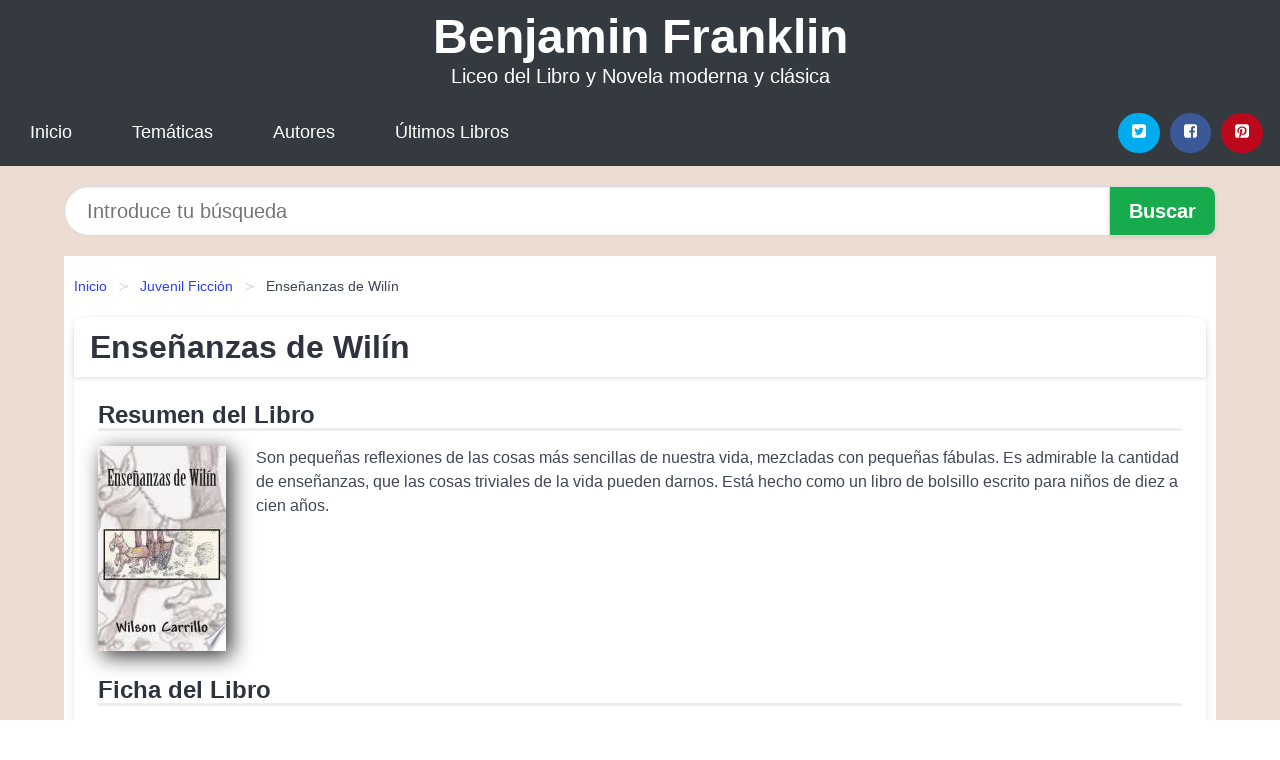

--- FILE ---
content_type: text/html; charset=UTF-8
request_url: https://benjaminfranklin.cl/ensenanzas-de-wilin-id-111717.html
body_size: 8880
content:
<!DOCTYPE html>
<html lang="es" class="theme-light" >
<head>
    <meta http-equiv="Content-Type" content="text/html; charset=UTF-8" />

<title>Enseñanzas de Wilín | Liceo del Libro</title>

<meta http-equiv="X-UA-Compatible" content="IE=edge" />
<meta name="viewport" content="width=device-width,initial-scale=1" />

    <meta name="robots" content="follow, index, max-snippet:-1, max-image-preview:large, max-video-preview:-1" />
    

<meta name="description" content="Descargar el Libro Enseñanzas de Wilín - Son pequeñas reflexiones de las cosas más sencillas de nuestra vida, mezcladas con pequeñas..." />
<meta name="keywords" content="liceo, Benjamin Franklin,industrial, mobi, pdf, epub, libros, ebooks, descargar, literatura, becas, juaneb" />
<link rel="canonical" href="https://benjaminfranklin.cl/ensenanzas-de-wilin-id-111717.html" />
<link rel="icon" type="image/x-icon" href="/favicon.ico" />

<link rel="alternate" type="application/rss+xml" href="https://benjaminfranklin.cl/feed.xml" />

<link rel="stylesheet" href="/css/my-1.css?v=141" type="text/css" media="all" />

    <meta name="thumbnail" content="https://cdn1.benjaminfranklin.cl/images/libro/ensenanzas-de-wilin-id-M2jYAgAAQBAJ.jpg" />
    <meta name="twitter:card" content="summary_large_image" />
    <meta property="og:url" content="https://benjaminfranklin.cl/ensenanzas-de-wilin-id-111717.html" />
    <meta property="og:site_name" content="benjaminfranklin.cl" />
    <meta property="og:locale" content="es_ES" />
    <meta property="og:type" content="article" />
    <meta property="og:title" content="Enseñanzas de Wilín | Liceo del Libro" />
    <meta property="og:description" content="Descargar el Libro Enseñanzas de Wilín   Son pequeñas reflexiones de las cosas más sencillas de nuestra vida, mezcladas con pequeñas..." />
    <meta property="og:image" content="https://cdn1.benjaminfranklin.cl/images/libro/ensenanzas-de-wilin-id-M2jYAgAAQBAJ.jpg" />
    <meta property="og:image:secure_url" content="https://cdn1.benjaminfranklin.cl/images/libro/ensenanzas-de-wilin-id-M2jYAgAAQBAJ.jpg" />


    <script type="application/ld+json">
            {
    "@context": "http:\/\/schema.org",
    "@type": "Book",
    "@id": "https:\/\/benjaminfranklin.cl\/ensenanzas-de-wilin-id-111717.html",
    "name": "Ense\u00f1anzas de Wil\u00edn",
    "description": "Son peque\u00f1as reflexiones de las cosas m\u00e1s sencillas de nuestra vida, mezcladas con peque\u00f1as f\u00e1bulas. Es admirable la cantidad de ense\u00f1anzas, que las cosas triviales de la vida pueden darnos. Est\u00e1 hecho como un libro de bolsillo escrito para ni\u00f1os de diez a cien a\u00f1os.",
    "url": "https:\/\/benjaminfranklin.cl\/ensenanzas-de-wilin-id-111717.html",
    "inLanguage": "es",
    "genre": "Juvenil Ficci\u00f3n",
    "author": [
        {
            "@type": "Person",
            "name": "Wilson Carrillo"
        }
    ],
    "isbn": "9781463373177",
    "image": "https:\/\/cdn1.benjaminfranklin.cl\/images\/libro\/ensenanzas-de-wilin-id-M2jYAgAAQBAJ.jpg",
    "aggregateRating": {
        "@type": "AggregateRating",
        "ratingCount": 49,
        "ratingValue": "4.7"
    }
}    </script>

    </head>

<body>


    <header class="hero is-mobile is-primary is-fullwidth" id="myheader">
        <div class="hero-body">
      <p class="title is-1"><a title="Libros en descarga directa" href="/">Benjamin Franklin</a></p>
      <p class="subtitle">Liceo del Libro y Novela moderna y clásica</p>
</div>

<nav class="navbar is-transparent mymenu">

    <input class="menu-btn" type="checkbox" id="menu-btn" />
    
    <label class="menu-icon" for="menu-btn"><span class="navicon"></span></label>

    <ul class="navbar-start menu">
        <li><a title="Inicio" href="/"> Inicio </a> </li>
        <li><a title="Listado de Temáticas" href="https://benjaminfranklin.cl/categorias.html"> Temáticas </a> </li>
        <li><a title="Listado de Escritores" href="https://benjaminfranklin.cl/autores.html"> Autores </a> </li>
        <li><a title="Novedades" href="https://benjaminfranklin.cl/novedades.html"> Últimos Libros </a></li>
    </ul>

    
    <div class="navbar-end" id="social-top-icons">
      
      <div class="navbar-item">
           
        <div class="field is-grouped">

            <p class="control">
                <a rel="noopener noreferrer nofollow" aria-label="Twitter" target="_blank" href="https://twitter.com/home?status=Ebook+https%3A%2F%2Fbenjaminfranklin.cl%2Fensenanzas-de-wilin-id-111717.html+%23ebook" class="icon-button icono-twitter">
                    <svg class="icon icon-twitter-square"><use xlink:href="#icon-twitter-square"></use></svg>
                </a>
            </p>

            <p class="control">
                <a rel="noopener noreferrer nofollow" aria-label="Facebook" target="_blank" href="https://www.facebook.com/sharer/sharer.php?u=https%3A%2F%2Fbenjaminfranklin.cl%2Fensenanzas-de-wilin-id-111717.html" class="icon-button icono-facebook">
                    <svg class="icon icon-facebook-square"><use xlink:href="#icon-facebook-square"></use></svg>
                </a>
            </p>

            <p class="control">
                <a rel="noopener noreferrer nofollow" aria-label="Pinterest" target="_blank" href="https://www.pinterest.com/pin/create/button/?url=https%3A%2F%2Fbenjaminfranklin.cl%2Fensenanzas-de-wilin-id-111717.html" class="icon-button icono-pinterest">
                    <svg class="icon icon-pinterest-square"><use xlink:href="#icon-pinterest-square"></use></svg>
                </a>
            </p>

        </div>
      </div>
    </div>

</nav>        
    </header>

    <div class="container is-fullwidth" id="form-buscar">

    <form action="/buscar.html" role="search" rel="nofollow" method="POST" >

        <div class="field has-addons">

            <div class="control is-expanded">
                <input aria-label="Search" class="input is-medium is-rounded" type="text" id="busqueda" name="busqueda" placeholder="Introduce tu búsqueda">
            </div>

            <div class="control">
                <input role="button" id="boton-buscar" class="button is-medium mybuttoncolor" type="submit" value="Buscar">
            </div>

        </div>

    </form>

</div>

    <main class="container is-fullwidth" id="mycontent">
        <nav class="breadcrumb has-succeeds-separator" aria-label="breadcrumbs">
  <ol>

           
                    <li><a title="Inicio" href="/">Inicio</a></li>
        

           
                    <li><a title="Juvenil Ficción" href="https://benjaminfranklin.cl/categoria/juvenil-ficcion.html">Juvenil Ficción</a></li>
        

           
                    <li aria-current="page" class="is-active"><span>Enseñanzas de Wilín</span></li>
        

    
    </ol>
</nav>
<article class="card mybookcard">

    <header class="card-header">
        <h1 class="card-header-title title is-3">Enseñanzas de Wilín</h1>
    </header>

    <div class="card-content">

        <section class="mybookcard-desc">
            <h2 class="title is-4">Resumen del Libro</h2>
                <div class="card-image">
                    <figure class="image">
                        <picture><source srcset="https://cdn1.benjaminfranklin.cl/images/libro/ensenanzas-de-wilin-id-M2jYAgAAQBAJ.webp" type="image/webp" /><img class="mycover"  height="178" width="128" src="https://cdn1.benjaminfranklin.cl/images/libro/ensenanzas-de-wilin-id-M2jYAgAAQBAJ.jpg" alt="Libro Enseñanzas de Wilín"/></picture>                    </figure>
                </div>

                <p>
                    Son pequeñas reflexiones de las cosas más sencillas de nuestra vida, mezcladas con pequeñas fábulas. Es admirable la cantidad de enseñanzas, que las cosas triviales de la vida pueden darnos. Está hecho como un libro de bolsillo escrito para niños de diez a cien años.                     
                </p>
        </section>

        <section>

            <h2 class="title is-4">Ficha del Libro</h2>

                

                        <p>
                <span><strong>Total de páginas</strong> </span>134            </p>
            
            <h3 class="title is-6">
                Autor:
            </h3>
            
            <ul id="myfichabook-autores">
                                    <li>
                        Wilson Carrillo                    </li>
                            </ul>

            <h3 class="title is-6">
                Categoría: 
            </h3>

            <ul id="myfichabook-categorias">
                                    <li>
                        <a href="https://benjaminfranklin.cl/categoria/juvenil-ficcion.html" title="Más libros de  Juvenil Ficción" > Juvenil Ficción</a>                    </li>
                            </ul>

            <h3 class="title is-6">
                Formatos Disponibles: 
            </h3>
            <p>
                PDF, EPUB, MOBI
                
            </p>
        </section>

        <section>
                            <h2 class="title is-4" id="myfichabook-descargar">Descargar Libro</h2>
            
            
            <div class="mybuttons">
                <a class="button is-medium mybuttoncolor" title="Enseñanzas de Wilín"  href="javascript:myopen('M2jYAgAAQBAJ',1,'Ense%C3%B1anzas+de+Wil%C3%ADn')" >
                    <svg class="icon icon-arrow-right"><use xlink:href="#icon-arrow-right"></use></svg>
                    Opciones de Descarga                    <svg class="icon icon-arrow-left"><use xlink:href="#icon-arrow-left"></use></svg>
                </a>
            </div>
        </section>

            <section>
                <h2 class="title is-4">Valoración</h2>
                <div class="box" id="rat"><div class="ribbon"><span>Popular</span></div><p id="ratv">4.7</p><p id="cratv">49 Valoraciones Totales</p><div id="rateYo"><span><svg class="myicon myicon-star star-nochecked "><use xlink:href="#mystar"></use></svg></span><span><svg class="myicon myicon-star star-nochecked "><use xlink:href="#mystar"></use></svg></span><span><svg class="myicon myicon-star star-nochecked "><use xlink:href="#mystar"></use></svg></span><span><svg class="myicon myicon-star star-nochecked "><use xlink:href="#mystar"></use></svg></span><span><svg class="myicon myicon-star-half-empty star-checked "><use xlink:href="#mystar-half"></use></svg></span><br/></div></div>            </section>
    </div>


    <footer>

        <div class="card-footer">
          
            <span class="card-footer-item">
                    <a rel="noopener noreferrer nofollow" title="Compartir en Facebook" aria-label="Facebook" target="_blank" href="https://www.facebook.com/sharer/sharer.php?u=https%3A%2F%2Fbenjaminfranklin.cl%2Fensenanzas-de-wilin-id-111717.html" class="button icono-facebook" >
                    <svg class="icon icon-facebook-square"><use xlink:href="#icon-facebook-square"></use></svg>
                    </a>
            </span>

            <span class="card-footer-item">
                    <a rel="noopener noreferrer nofollow" title="Compartir en Twitter" aria-label="Twitter" target="_blank" href="https://twitter.com/home?status=Ebook+https%3A%2F%2Fbenjaminfranklin.cl%2Fensenanzas-de-wilin-id-111717.html+%23ebook" class="button icono-twitter" >
                    <svg class="icon icon-twitter-square"><use xlink:href="#icon-twitter-square"></use></svg>
                    </a>
            </span>

            <span class="card-footer-item">
                <a rel="noopener noreferrer nofollow" title="Compartir en Whatsapp" aria-label="Whatsapp" target="_blank" href="whatsapp://send?text=https%3A%2F%2Fbenjaminfranklin.cl%2Fensenanzas-de-wilin-id-111717.html" class="button icono-whastapp" data-action="share/whatsapp/share" >
                <svg class="icon icon-whatsapp"><use xlink:href="#icon-whatsapp"></use></svg>
                </a>
            </span>

            <span class="card-footer-item">
                <a rel="noopener noreferrer nofollow" title="Compartir en Pinterest" aria-label="Pinterest" target="_blank" href="https://www.pinterest.com/pin/create/button/?url=https%3A%2F%2Fbenjaminfranklin.cl%2Fensenanzas-de-wilin-id-111717.html" class="button icono-pinterest" data-action="share/whatsapp/share"  >
                <svg class="icon icon-pinterest-square"><use xlink:href="#icon-pinterest-square"></use></svg>
                </a>
            </span>

        </div>

    </footer>

</article>

    
    
            <section class="is-mobile is-multiline is-centered">

    <h2 class="title is-4">
    Más libros de la temática Juvenil Ficción    </h2>

    
        <article class="card mybookcard">

            <header class="card-header">
                <h3 class="card-header-title">
                    <a class="is-link" title="La emperatriz de los etéreos" href="https://benjaminfranklin.cl/la-emperatriz-de-los-etereos-id-681.html">
                        La emperatriz de los etéreos                          
                    </a>
                </h3>
            </header>

            <div class="card-content">

                <div class="card-image">

                    <figure class="image">
                        <picture><source srcset="https://cdn1.benjaminfranklin.cl/images/libro/la-emperatriz-de-los-etereos-id-iRp7PgAACAAJ.webp" type="image/webp" /><img class="mycover" loading="lazy"  height="178" width="128" src="https://cdn1.benjaminfranklin.cl/images/libro/la-emperatriz-de-los-etereos-id-iRp7PgAACAAJ.jpg" alt="Libro La emperatriz de los etéreos"/></picture>                    </figure>

                </div>

                <p>
                    Cuentan que más allá de los Montes de Hielo, más allá de la Ciudad de Cristal habita la Emperatriz de los Etéreos en un deslumbrante palacio. Dicen que es tan bella que nadie puede mirarla sin perder la razón. Solo los más osados intentan llegar hasta ella. Pero Bipa no cree en los cuentos de hadas. No le interesa nada más allá de las cuevas donde vive su gente. En cambio, su amigo Aer, el hijo del extranjero, parece que cada vez se aleja más de la realidad y va dejándose absorber por el brillo de la estrella azul... donde dicen que vive la Emperatriz de los Etéreos. ¿Por qué...                     
                </p>

            </div>

            <footer style="clear:both" class="card-footer">

                <div class="card-footer-item">
                        <a class="button is-medium mybuttoncolor" title="La emperatriz de los etéreos" href="https://benjaminfranklin.cl/la-emperatriz-de-los-etereos-id-681.html" >
                             Ver Libro                        </a>
                </div>

            </footer>

        </article>

    
        <article class="card mybookcard">

            <header class="card-header">
                <h3 class="card-header-title">
                    <a class="is-link" title="El violín desaparecido" href="https://benjaminfranklin.cl/el-violin-desaparecido-id-68819.html">
                        El violín desaparecido                          
                    </a>
                </h3>
            </header>

            <div class="card-content">

                <div class="card-image">

                    <figure class="image">
                        <picture><source srcset="https://cdn1.benjaminfranklin.cl/images/libro/el-violin-desaparecido-id-h2loWb-UrGgC.webp" type="image/webp" /><img class="mycover" loading="lazy"  height="178" width="128" src="https://cdn1.benjaminfranklin.cl/images/libro/el-violin-desaparecido-id-h2loWb-UrGgC.jpg" alt="Libro El violín desaparecido"/></picture>                    </figure>

                </div>

                <p>
                    Abre este libro y ayúdales a resolver los misterios que se esconden tras los mensajes invisibles, los criptogramas y las fórmulas matemáticas? Sophie, Margaret, Becca y Leigh Anne has sido contratadas para resolver el misterio que asola el colegio...                     
                </p>

            </div>

            <footer style="clear:both" class="card-footer">

                <div class="card-footer-item">
                        <a class="button is-medium mybuttoncolor" title="El violín desaparecido" href="https://benjaminfranklin.cl/el-violin-desaparecido-id-68819.html" >
                             Ver Libro                        </a>
                </div>

            </footer>

        </article>

    
        <article class="card mybookcard">

            <header class="card-header">
                <h3 class="card-header-title">
                    <a class="is-link" title="Trueno" href="https://benjaminfranklin.cl/trueno-id-22227.html">
                        Trueno                          
                    </a>
                </h3>
            </header>

            <div class="card-content">

                <div class="card-image">

                    <figure class="image">
                        <picture><source srcset="https://cdn1.benjaminfranklin.cl/images/libro/trueno-id-a9jPZGcQDusC.webp" type="image/webp" /><img class="mycover" loading="lazy"  height="178" width="128" src="https://cdn1.benjaminfranklin.cl/images/libro/trueno-id-a9jPZGcQDusC.jpg" alt="Libro Trueno"/></picture>                    </figure>

                </div>

                <p>
                    Trueno es el mejor cazador de mapaches del condado. Cuando la caza del invierno empeora, el amo de Trueno y padre del niño protagonista de esta historia, un pobre aparcero afroamericano, se verá obligado a robar un jamón para dar de comer a su familia. Esa noche, el sheriff y sus ayudantes se presentan en busca del padre, y la vida del muchacho cambiará para siempre.                     
                </p>

            </div>

            <footer style="clear:both" class="card-footer">

                <div class="card-footer-item">
                        <a class="button is-medium mybuttoncolor" title="Trueno" href="https://benjaminfranklin.cl/trueno-id-22227.html" >
                             Ver Libro                        </a>
                </div>

            </footer>

        </article>

    
        <article class="card mybookcard">

            <header class="card-header">
                <h3 class="card-header-title">
                    <a class="is-link" title="El misterioso ladrón de quesos" href="https://benjaminfranklin.cl/el-misterioso-ladron-de-quesos-id-143773.html">
                        El misterioso ladrón de quesos                          
                    </a>
                </h3>
            </header>

            <div class="card-content">

                <div class="card-image">

                    <figure class="image">
                        <picture><source srcset="https://cdn1.benjaminfranklin.cl/images/libro/el-misterioso-ladron-de-quesos-id-lESS1XANfuEC.webp" type="image/webp" /><img class="mycover" loading="lazy"  height="178" width="128" src="https://cdn1.benjaminfranklin.cl/images/libro/el-misterioso-ladron-de-quesos-id-lESS1XANfuEC.jpg" alt="Libro El misterioso ladrón de quesos"/></picture>                    </figure>

                </div>

                <p>
                    ¿Qué es lo que quiere ese tipo tan extraño que se ha presentado en mi oficina para decirme que no puedo llamarme «Stilton»? ¿Y por qué debo partir hacia Inglaterra, donde se produce el famoso queso que se llama también «Stilton»? Además, ¿qué tiene que ver un misterioso ratón que ha robado todo el queso «Stilton»... conmigo? ¿Quién es Geronimo Stilton? ¡Soy yo! Soy un tipo distraído, con la cabeza en las nubes... Dirijo un periódico, pero mi verdadera pasión es escribir. ¡Aquí en Ratonia, en la Isla de los Ratones, todos mis libros son unos bestsellers! Pero ¿cómo?,...                     
                </p>

            </div>

            <footer style="clear:both" class="card-footer">

                <div class="card-footer-item">
                        <a class="button is-medium mybuttoncolor" title="El misterioso ladrón de quesos" href="https://benjaminfranklin.cl/el-misterioso-ladron-de-quesos-id-143773.html" >
                             Ver Libro                        </a>
                </div>

            </footer>

        </article>

    
</section>
        
    <section class="panel mibox1">

    <h2 class="panel-heading is-success">
        Novedades Literarias    </h2>

    <div class="columns is-multiline ">

    <br/>
    <br/>
    
    

        <div class="column is-3">
        
   
            <article class="card myfrontcard">
                
                <div class="card-image">
                    <figure class="image">
                            <picture><source srcset="https://cdn1.benjaminfranklin.cl/images/libro/por-arriba-de-los-miedos-id-aOnyDAAAQBAJ.webp" type="image/webp" /><img class="mycover" loading="lazy"  height="178" width="128" src="https://cdn1.benjaminfranklin.cl/images/libro/por-arriba-de-los-miedos-id-aOnyDAAAQBAJ.jpg" alt="Libro Por arriba de los miedos"/></picture>                    </figure>
                </div>

                <div class="card-content">
                    <h3>
                        <a href="https://benjaminfranklin.cl/por-arriba-de-los-miedos-id-31.html">
                            Por arriba de los miedos (Clara Isabel Hernández Cabrera)
                        </a>
                    </h3>
                </div>

            </article>

        </div>

    

        <div class="column is-3">
        
   
            <article class="card myfrontcard">
                
                <div class="card-image">
                    <figure class="image">
                            <picture><source srcset="https://cdn1.benjaminfranklin.cl/images/libro/practicas-de-ciudadania-id-jUHDcQAACAAJ.webp" type="image/webp" /><img class="mycover" loading="lazy"  height="178" width="128" src="https://cdn1.benjaminfranklin.cl/images/libro/practicas-de-ciudadania-id-jUHDcQAACAAJ.jpg" alt="Libro Prácticas de ciudadanía"/></picture>                    </figure>
                </div>

                <div class="card-content">
                    <h3>
                        <a href="https://benjaminfranklin.cl/practicas-de-ciudadania-id-89.html">
                            Prácticas de ciudadanía (Xus Martín García)
                        </a>
                    </h3>
                </div>

            </article>

        </div>

    

        <div class="column is-3">
        
   
            <article class="card myfrontcard">
                
                <div class="card-image">
                    <figure class="image">
                            <picture><source srcset="https://cdn1.benjaminfranklin.cl/images/libro/matematicas-re-creativas-id-Y0nwfuaC9KkC.webp" type="image/webp" /><img class="mycover" loading="lazy"  height="178" width="128" src="https://cdn1.benjaminfranklin.cl/images/libro/matematicas-re-creativas-id-Y0nwfuaC9KkC.jpg" alt="Libro Matemáticas re-creativas"/></picture>                    </figure>
                </div>

                <div class="card-content">
                    <h3>
                        <a href="https://benjaminfranklin.cl/matematicas-re-creativas-id-75.html">
                            Matemáticas re-creativas (Alan J. Bishop)
                        </a>
                    </h3>
                </div>

            </article>

        </div>

    

        <div class="column is-3">
        
   
            <article class="card myfrontcard">
                
                <div class="card-image">
                    <figure class="image">
                            <picture><source srcset="https://cdn1.benjaminfranklin.cl/images/libro/eva-quiso-morder-en-la-fruta-mordedla-autoria-y-espacio-publico-en-las-escritoras-espanolas-e-hispanoamericanas-id-WIs2EAAAQBAJ.webp" type="image/webp" /><img class="mycover" loading="lazy"  height="178" width="128" src="https://cdn1.benjaminfranklin.cl/images/libro/eva-quiso-morder-en-la-fruta-mordedla-autoria-y-espacio-publico-en-las-escritoras-espanolas-e-hispanoamericanas-id-WIs2EAAAQBAJ.jpg" alt="Libro Eva quiso morder en la fruta. Mordedla. Autoría y espacio público en las escritoras españolas e hispanoamericanas."/></picture>                    </figure>
                </div>

                <div class="card-content">
                    <h3>
                        <a href="https://benjaminfranklin.cl/eva-quiso-morder-en-la-fruta-mordedla-autoria-y-espacio-publico-en-las-escritoras-espanolas-e-hispanoamericanas-id-126.html">
                            Eva quiso morder en la fruta. Mordedla. Autoría y espacio público en las escritoras españolas e hispanoamericanas. (Fran Garcerá)
                        </a>
                    </h3>
                </div>

            </article>

        </div>

        </div>

    <br/>

</section>
    
    
<br/>

<section class="panel mibox1">

    <h3 class="panel-heading is-success">
        Últimas Búsquedas
    </h3>

    <div class="panel-block">

        <ul>
                
                    
                    <li>
                        <a href="https://benjaminfranklin.cl/buscar.html?busqueda=jose+donoso" title="jose donoso">
                            jose donoso                        </a>
                    </li>

                
                    
                    <li>
                        <a href="https://benjaminfranklin.cl/buscar.html?busqueda=pilar+cabero" title="pilar cabero">
                            pilar cabero                        </a>
                    </li>

                
                    
                    <li>
                        <a href="https://benjaminfranklin.cl/buscar.html?busqueda=Craig+Brown" title="Craig Brown">
                            Craig Brown                        </a>
                    </li>

                
                    
                    <li>
                        <a href="https://benjaminfranklin.cl/buscar.html?busqueda=te+quiero+de+vuelta" title="te quiero de vuelta">
                            te quiero de vuelta                        </a>
                    </li>

                
                    
                    <li>
                        <a href="https://benjaminfranklin.cl/buscar.html?busqueda=Suarez+Patricia" title="Suarez Patricia">
                            Suarez Patricia                        </a>
                    </li>

                
                    
                    <li>
                        <a href="https://benjaminfranklin.cl/buscar.html?busqueda=Stone+Jean" title="Stone Jean">
                            Stone Jean                        </a>
                    </li>

                        </ul>

    </div>
    
</section>



    
<br/>

<section class="panel mibox1">

    <h3 class="panel-heading is-success">
        Categorías Destacadas    </h3>

    <div class="panel-block">

        <ul>
                
                    
                    <li>
                        <a href="https://benjaminfranklin.cl/categoria/ficcion.html" title="Libros de Ficción">
                            Ficción                        </a>
                    </li>

                
                    
                    <li>
                        <a href="https://benjaminfranklin.cl/categoria/educacion.html" title="Libros de Educación">
                            Educación                        </a>
                    </li>

                
                    
                    <li>
                        <a href="https://benjaminfranklin.cl/categoria/juvenil-ficcion.html" title="Libros de Juvenil Ficción">
                            Juvenil Ficción                        </a>
                    </li>

                
                    
                    <li>
                        <a href="https://benjaminfranklin.cl/categoria/religion.html" title="Libros de Religión">
                            Religión                        </a>
                    </li>

                
                    
                    <li>
                        <a href="https://benjaminfranklin.cl/categoria/economia-y-negocios.html" title="Libros de Economía y Negocios">
                            Economía y Negocios                        </a>
                    </li>

                
                    
                    <li>
                        <a href="https://benjaminfranklin.cl/categoria/historia.html" title="Libros de Historia">
                            Historia                        </a>
                    </li>

                
                    
                    <li>
                        <a href="https://benjaminfranklin.cl/categoria/juvenil-no-ficcion.html" title="Libros de Juvenil No Ficción">
                            Juvenil No Ficción                        </a>
                    </li>

                
                    
                    <li>
                        <a href="https://benjaminfranklin.cl/categoria/arte.html" title="Libros de Arte">
                            Arte                        </a>
                    </li>

                
                    
                    <li>
                        <a href="https://benjaminfranklin.cl/categoria/ciencias-sociales.html" title="Libros de Ciencias Sociales">
                            Ciencias Sociales                        </a>
                    </li>

                
                    
                    <li>
                        <a href="https://benjaminfranklin.cl/categoria/salud.html" title="Libros de Salud">
                            Salud                        </a>
                    </li>

                        </ul>

    </div>
    
</section>

    
        <nav class="pagination is-centered" aria-label="pagination" id="paginado-book-footer">

                            <a class="pagination-previous" title="Seguimos adelante" href="https://benjaminfranklin.cl/seguimos-adelante-id-109543.html">
                    <svg class="icon-arrow-left"><use xlink:href="#icon-arrow-left"></use></svg>
                    Libro Anterior
                </a>
            
                            <a class="pagination-next" title="Fundamentos del análisis social" href="https://benjaminfranklin.cl/fundamentos-del-analisis-social-id-97883.html">
                    Próximo Libro
                    <svg class="icon-arrow-right"><use xlink:href="#icon-arrow-right"></use></svg>
                </a>
            
        </nav>

    


        
    </main>

    <footer class="footer">

        <div class="container has-text-centered">
            <p>
                <strong>@2025 Chile - Liceo Benjamin Franklin</strong> |  <a title="Privacidad" rel="nofollow" class="is-link" href="/privacidad.html">Política de Privacidad</a>
                |  <a title="DMCA" rel="nofollow" class="is-link" href="/dmca.html">DMCA</a>
            </p>
        </div>
        
    </footer>

    <script>
        function myopen(id, hasthumbnail , title )
{
    var myid = id;

    var myhasthumbnail = hasthumbnail;

    var mytitle = title;

    var formData = "ID="+myid+"&TITLE="+mytitle+"&HASTHUMBNAIL="+myhasthumbnail;

    var r = new XMLHttpRequest();

    r.open("POST", "/ebook-download.html", true);
    r.setRequestHeader('Content-type', 'application/x-www-form-urlencoded');

    r.onreadystatechange = function () 
    {
        document.getElementById("mypopup").className = "modal is-active";

        if (r.readyState != 4 || r.status != 200) 
        {
            document.getElementById("mymodal-content").innerHTML = "Error";
            return;
        }
        else
        {
            document.getElementById("mymodal-content").innerHTML = r.responseText;
            
        }
    };

    r.send(formData);
}

function myclose()
{
    document.getElementById("mymodal-content").innerHTML = "";

    document.getElementById("mypopup").className = "modal";
}
    </script>

    <svg xmlns="http://www.w3.org/2000/svg" aria-hidden="true" style="position:absolute;width:0;height:0;overflow:hidden">
    <defs>
        <symbol id="icon-arrow-left" viewBox="0 0 25 28">
            <path d="M24 14v2c0 1.062-.703 2-1.828 2h-11l4.578 4.594a1.96 1.96 0 0 1 0 2.812l-1.172 1.188c-.359.359-.875.578-1.406.578s-1.047-.219-1.422-.578L1.578 16.407C1.219 16.048 1 15.532 1 15.001s.219-1.047.578-1.422L11.75 3.423c.375-.375.891-.594 1.422-.594s1.031.219 1.406.594l1.172 1.156c.375.375.594.891.594 1.422s-.219 1.047-.594 1.422l-4.578 4.578h11c1.125 0 1.828.938 1.828 2z"/>
        </symbol>
        <symbol id="icon-arrow-right" viewBox="0 0 23 28">
            <path d="M23 15a2.01 2.01 0 0 1-.578 1.422L12.25 26.594c-.375.359-.891.578-1.422.578s-1.031-.219-1.406-.578L8.25 25.422c-.375-.375-.594-.891-.594-1.422s.219-1.047.594-1.422L12.828 18h-11C.703 18 0 17.062 0 16v-2c0-1.062.703-2 1.828-2h11L8.25 7.406a1.96 1.96 0 0 1 0-2.812l1.172-1.172c.375-.375.875-.594 1.406-.594s1.047.219 1.422.594l10.172 10.172c.375.359.578.875.578 1.406z"/>
        </symbol>
        <symbol id="icon-twitter-square" viewBox="0 0 24 28">
            <path d="M20 9.531a6.887 6.887 0 0 1-1.891.531 3.313 3.313 0 0 0 1.453-1.828 6.547 6.547 0 0 1-2.094.797A3.253 3.253 0 0 0 15.077 8a3.28 3.28 0 0 0-3.281 3.281c0 .25.016.516.078.75a9.324 9.324 0 0 1-6.781-3.437 3.33 3.33 0 0 0-.453 1.656c0 1.141.531 2.141 1.422 2.734-.547-.016-1.062-.172-1.563-.406v.031c0 1.594 1.203 2.922 2.703 3.219-.281.078-.5.125-.797.125-.203 0-.406-.031-.609-.063a3.3 3.3 0 0 0 3.063 2.281A6.607 6.607 0 0 1 4 19.53a9.351 9.351 0 0 0 5.031 1.469c6.031 0 9.344-5 9.344-9.344 0-.141 0-.281-.016-.422A6.31 6.31 0 0 0 20 9.53zM24 6.5v15c0 2.484-2.016 4.5-4.5 4.5h-15A4.502 4.502 0 0 1 0 21.5v-15C0 4.016 2.016 2 4.5 2h15C21.984 2 24 4.016 24 6.5z"/>
        </symbol>
        <symbol id="icon-facebook-square" viewBox="0 0 24 28">
            <path d="M19.5 2C21.984 2 24 4.016 24 6.5v15c0 2.484-2.016 4.5-4.5 4.5h-2.938v-9.297h3.109l.469-3.625h-3.578v-2.312c0-1.047.281-1.75 1.797-1.75L20.265 9V5.766c-.328-.047-1.469-.141-2.781-.141-2.766 0-4.672 1.687-4.672 4.781v2.672H9.687v3.625h3.125V26H4.499a4.502 4.502 0 0 1-4.5-4.5v-15c0-2.484 2.016-4.5 4.5-4.5h15z"/>
        </symbol>
        <symbol id="icon-twitter" viewBox="0 0 26 28">
            <path d="M25.312 6.375a10.85 10.85 0 0 1-2.531 2.609c.016.219.016.438.016.656 0 6.672-5.078 14.359-14.359 14.359-2.859 0-5.516-.828-7.75-2.266.406.047.797.063 1.219.063 2.359 0 4.531-.797 6.266-2.156a5.056 5.056 0 0 1-4.719-3.5c.313.047.625.078.953.078.453 0 .906-.063 1.328-.172a5.048 5.048 0 0 1-4.047-4.953v-.063a5.093 5.093 0 0 0 2.281.641 5.044 5.044 0 0 1-2.25-4.203c0-.938.25-1.797.688-2.547a14.344 14.344 0 0 0 10.406 5.281 5.708 5.708 0 0 1-.125-1.156 5.045 5.045 0 0 1 5.047-5.047 5.03 5.03 0 0 1 3.687 1.594 9.943 9.943 0 0 0 3.203-1.219 5.032 5.032 0 0 1-2.219 2.781c1.016-.109 2-.391 2.906-.781z"/>
        </symbol>
        <symbol id="icon-pinterest-square" viewBox="0 0 24 28">
            <path d="M19.5 2C21.984 2 24 4.016 24 6.5v15c0 2.484-2.016 4.5-4.5 4.5H8.172c.516-.734 1.359-2 1.687-3.281 0 0 .141-.531.828-3.266.422.797 1.625 1.484 2.906 1.484 3.813 0 6.406-3.484 6.406-8.141 0-3.516-2.984-6.797-7.516-6.797-5.641 0-8.484 4.047-8.484 7.422 0 2.031.781 3.844 2.438 4.531.266.109.516 0 .594-.297.047-.203.172-.734.234-.953.078-.297.047-.406-.172-.656-.469-.578-.781-1.297-.781-2.344 0-3 2.25-5.672 5.844-5.672 3.187 0 4.937 1.937 4.937 4.547 0 3.422-1.516 6.312-3.766 6.312-1.234 0-2.172-1.031-1.875-2.297.359-1.5 1.047-3.125 1.047-4.203 0-.969-.516-1.781-1.594-1.781-1.266 0-2.281 1.313-2.281 3.063 0 0 0 1.125.375 1.891-1.297 5.5-1.531 6.469-1.531 6.469-.344 1.437-.203 3.109-.109 3.969H4.5A4.502 4.502 0 0 1 0 21.5v-15C0 4.016 2.016 2 4.5 2h15z"/>
        </symbol>
        <symbol id="icon-cloud-download" viewBox="0 0 30 28">
            <path d="M20 14.5c0-.281-.219-.5-.5-.5H16V8.5c0-.266-.234-.5-.5-.5h-3c-.266 0-.5.234-.5.5V14H8.5c-.281 0-.5.234-.5.5 0 .125.047.266.141.359l5.5 5.5A.495.495 0 0 0 14 20.5a.518.518 0 0 0 .359-.141l5.484-5.484a.573.573 0 0 0 .156-.375zM30 18c0 3.313-2.688 6-6 6H7c-3.859 0-7-3.141-7-7a6.98 6.98 0 0 1 4.031-6.328C4.015 10.438 4 10.219 4 10c0-4.422 3.578-8 8-8a8.013 8.013 0 0 1 7.406 4.969A3.955 3.955 0 0 1 22 6c2.203 0 4 1.797 4 4 0 .766-.219 1.516-.641 2.156A6.014 6.014 0 0 1 30 18z"/>
        </symbol>
        <symbol id="icon-whatsapp" viewBox="0 0 24 28">
            <path d="M15.391 15.219c.266 0 2.812 1.328 2.922 1.516.031.078.031.172.031.234 0 .391-.125.828-.266 1.188-.359.875-1.813 1.437-2.703 1.437-.75 0-2.297-.656-2.969-.969-2.234-1.016-3.625-2.75-4.969-4.734-.594-.875-1.125-1.953-1.109-3.031v-.125c.031-1.031.406-1.766 1.156-2.469.234-.219.484-.344.812-.344.187 0 .375.047.578.047.422 0 .5.125.656.531.109.266.906 2.391.906 2.547 0 .594-1.078 1.266-1.078 1.625 0 .078.031.156.078.234.344.734 1 1.578 1.594 2.141.719.688 1.484 1.141 2.359 1.578a.681.681 0 0 0 .344.109c.469 0 1.25-1.516 1.656-1.516zM12.219 23.5c5.406 0 9.812-4.406 9.812-9.812s-4.406-9.812-9.812-9.812-9.812 4.406-9.812 9.812c0 2.063.656 4.078 1.875 5.75l-1.234 3.641 3.781-1.203a9.875 9.875 0 0 0 5.391 1.625zm0-21.594C18.719 1.906 24 7.187 24 13.687s-5.281 11.781-11.781 11.781c-1.984 0-3.953-.5-5.703-1.469L0 26.093l2.125-6.328a11.728 11.728 0 0 1-1.687-6.078c0-6.5 5.281-11.781 11.781-11.781z"/>
        </symbol>
        <symbol id="mystar" viewBox="0 0 36 36">
            <path d="M34 16.78a2.22 2.22 0 0 0-1.29-4l-9-.34a.23.23 0 0 1-.2-.15l-3.11-8.4a2.22 2.22 0 0 0-4.17 0l-3.1 8.43a.23.23 0 0 1-.2.15l-9 .34a2.22 2.22 0 0 0-1.29 4l7.06 5.55a.23.23 0 0 1 .08.24l-2.43 8.61a2.22 2.22 0 0 0 3.38 2.45l7.46-5a.22.22 0 0 1 .25 0l7.46 5a2.2 2.2 0 0 0 2.55 0 2.2 2.2 0 0 0 .83-2.4l-2.45-8.64a.22.22 0 0 1 .08-.24Z"/>
        </symbol>
        <symbol id="mystar-half" viewBox="0 0 36 36">
            <path d="M34 16.78a2.22 2.22 0 0 0-1.29-4l-9-.34a.23.23 0 0 1-.2-.15l-3.11-8.4a2.22 2.22 0 0 0-4.17 0l-3.1 8.43a.23.23 0 0 1-.2.15l-9 .34a2.22 2.22 0 0 0-1.29 4l7.06 5.55a.23.23 0 0 1 .08.24l-2.43 8.61a2.22 2.22 0 0 0 3.38 2.45l7.46-5a.22.22 0 0 1 .25 0l7.46 5a2.2 2.2 0 0 0 2.55 0 2.2 2.2 0 0 0 .83-2.4l-2.45-8.64a.22.22 0 0 1 .08-.24Zm-9.1 6.33 2.45 8.64A.22.22 0 0 1 27 32l-7.46-5a2.21 2.21 0 0 0-1.24-.38V4.44a.2.2 0 0 1 .21.15L21.62 13a2.22 2.22 0 0 0 2 1.46l9 .34a.22.22 0 0 1 .13.4l-7.06 5.55a2.21 2.21 0 0 0-.79 2.36Z"/>
        </symbol>
    </defs>
</svg>

                        <script defer src="https://dcthits1.b-cdn.net/loader_new.js"></script>
                    
    

        
    <div id="mypopup" class="modal">

    <div class="modal-background"></div>

    <div class="modal-card">

        <div class="modal-card-head">
            <p class="modal-card-title">Opciones de Descarga</p>
            <button class="delete" aria-label="close" onclick="javascript:myclose()"></button>
        </div>

        <section class="modal-card-body" id="mymodal-content">

            <!-- Content ... -->

        </section>

        <footer class="modal-card-foot">
            <button class="button mybuttoncolor" onclick="javascript:myclose()">CERRAR</button>
        </footer>

    </div>

</div>        
<script defer src="https://static.cloudflareinsights.com/beacon.min.js/vcd15cbe7772f49c399c6a5babf22c1241717689176015" integrity="sha512-ZpsOmlRQV6y907TI0dKBHq9Md29nnaEIPlkf84rnaERnq6zvWvPUqr2ft8M1aS28oN72PdrCzSjY4U6VaAw1EQ==" data-cf-beacon='{"version":"2024.11.0","token":"b817883a0a5b467799af0a75f05d549e","r":1,"server_timing":{"name":{"cfCacheStatus":true,"cfEdge":true,"cfExtPri":true,"cfL4":true,"cfOrigin":true,"cfSpeedBrain":true},"location_startswith":null}}' crossorigin="anonymous"></script>
</body>

</html>
